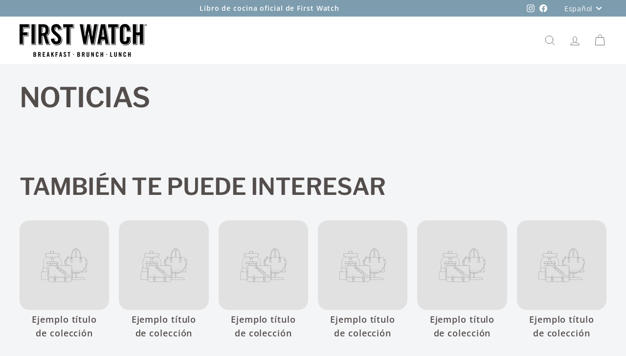

--- FILE ---
content_type: text/plain; charset=utf-8
request_url: https://d-ipv6.mmapiws.com/ant_squire
body_size: 159
content:
firstwatchshop.com;019b554b-6bdb-7c75-b65e-e94ae9180e70:61b86064a4ba95cf1989368c26ae3badc003b2df